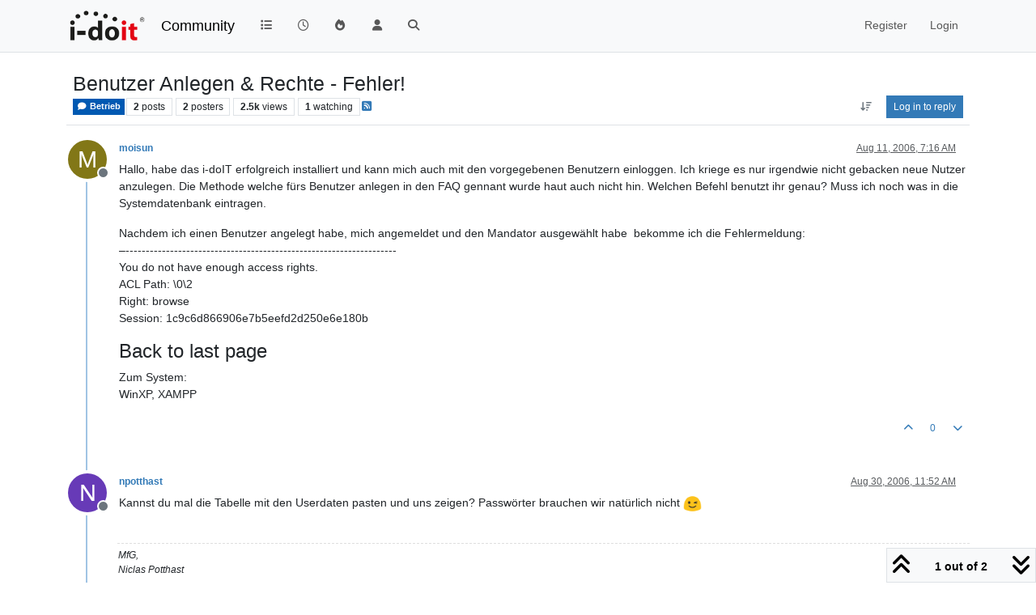

--- FILE ---
content_type: text/html; charset=utf-8
request_url: https://community.i-doit.com/topic/232/benutzer-anlegen-rechte-fehler
body_size: 43716
content:
<!DOCTYPE html>
<html lang="en-US" data-dir="ltr" style="direction: ltr;">
<head>
<title>Benutzer Anlegen &amp; Rechte - Fehler! | i-doit Community</title>
<meta name="viewport" content="width&#x3D;device-width, initial-scale&#x3D;1.0" />
	<meta name="content-type" content="text/html; charset=UTF-8" />
	<meta name="apple-mobile-web-app-capable" content="yes" />
	<meta name="mobile-web-app-capable" content="yes" />
	<meta property="og:site_name" content="Community" />
	<meta name="msapplication-badge" content="frequency=30; polling-uri=https://community.i-doit.com/sitemap.xml" />
	<meta name="theme-color" content="#ffffff" />
	<meta name="msapplication-square150x150logo" content="/assets/uploads/system/site-logo.png?v=1520934453651" />
	<meta name="title" content="Benutzer Anlegen &amp; Rechte - Fehler!" />
	<meta property="og:title" content="Benutzer Anlegen &amp; Rechte - Fehler!" />
	<meta property="og:type" content="article" />
	<meta property="article:published_time" content="2006-08-11T07:16:03.000Z" />
	<meta property="article:modified_time" content="2006-08-30T11:52:44.000Z" />
	<meta property="article:section" content="Betrieb" />
	<meta name="description" content="Hallo, habe das i-doIT erfolgreich installiert und kann mich auch mit den vorgegebenen Benutzern einloggen. Ich kriege es nur irgendwie nicht gebacken neue N..." />
	<meta property="og:description" content="Hallo, habe das i-doIT erfolgreich installiert und kann mich auch mit den vorgegebenen Benutzern einloggen. Ich kriege es nur irgendwie nicht gebacken neue N..." />
	<meta property="og:image" content="https://community.i-doit.com/assets/uploads/system/site-logo.png?v=1520934453651" />
	<meta property="og:image:url" content="https://community.i-doit.com/assets/uploads/system/site-logo.png?v=1520934453651" />
	<meta property="og:image:width" content="undefined" />
	<meta property="og:image:height" content="undefined" />
	<meta property="og:url" content="https://community.i-doit.com/topic/232/benutzer-anlegen-rechte-fehler" />
	
<link rel="stylesheet" type="text/css" href="/assets/client.css?v=06f5c368582" />
<link rel="icon" type="image/x-icon" href="/assets/uploads/system/favicon.ico?v&#x3D;06f5c368582" />
	<link rel="manifest" href="/manifest.webmanifest" crossorigin="use-credentials" />
	<link rel="search" type="application/opensearchdescription+xml" title="Community" href="/osd.xml" />
	<link rel="apple-touch-icon" href="/assets/images/touch/512.png" />
	<link rel="icon" sizes="36x36" href="/assets/images/touch/36.png" />
	<link rel="icon" sizes="48x48" href="/assets/images/touch/48.png" />
	<link rel="icon" sizes="72x72" href="/assets/images/touch/72.png" />
	<link rel="icon" sizes="96x96" href="/assets/images/touch/96.png" />
	<link rel="icon" sizes="144x144" href="/assets/images/touch/144.png" />
	<link rel="icon" sizes="192x192" href="/assets/images/touch/192.png" />
	<link rel="icon" sizes="512x512" href="/assets/images/touch/512.png" />
	<link rel="prefetch" href="/assets/src/modules/composer.js?v&#x3D;06f5c368582" />
	<link rel="prefetch" href="/assets/src/modules/composer/uploads.js?v&#x3D;06f5c368582" />
	<link rel="prefetch" href="/assets/src/modules/composer/drafts.js?v&#x3D;06f5c368582" />
	<link rel="prefetch" href="/assets/src/modules/composer/tags.js?v&#x3D;06f5c368582" />
	<link rel="prefetch" href="/assets/src/modules/composer/categoryList.js?v&#x3D;06f5c368582" />
	<link rel="prefetch" href="/assets/src/modules/composer/resize.js?v&#x3D;06f5c368582" />
	<link rel="prefetch" href="/assets/src/modules/composer/autocomplete.js?v&#x3D;06f5c368582" />
	<link rel="prefetch" href="/assets/templates/composer.tpl?v&#x3D;06f5c368582" />
	<link rel="prefetch" href="/assets/language/en-US/topic.json?v&#x3D;06f5c368582" />
	<link rel="prefetch" href="/assets/language/en-US/modules.json?v&#x3D;06f5c368582" />
	<link rel="prefetch" href="/assets/language/en-US/tags.json?v&#x3D;06f5c368582" />
	<link rel="prefetch stylesheet" href="/assets/plugins/nodebb-plugin-markdown/styles/default.css" />
	<link rel="prefetch" href="/assets/language/en-US/markdown.json?v&#x3D;06f5c368582" />
	<link rel="stylesheet" href="https://community.i-doit.com/assets/plugins/nodebb-plugin-emoji/emoji/styles.css?v&#x3D;06f5c368582" />
	<link rel="canonical" href="https://community.i-doit.com/topic/232/benutzer-anlegen-rechte-fehler" />
	<link rel="alternate" type="application/rss+xml" href="/topic/232.rss" />
	<link rel="up" href="https://community.i-doit.com/category/7/betrieb" />
	<link rel="author" href="https://community.i-doit.com/user/moisun" />
	
<script>
var config = JSON.parse('{"relative_path":"","upload_url":"/assets/uploads","asset_base_url":"/assets","assetBaseUrl":"/assets","siteTitle":"Community","browserTitle":"i-doit Community","description":"i-doit Community Forum","keywords":"","brand:logo":"&#x2F;assets&#x2F;uploads&#x2F;system&#x2F;site-logo.png?v=1520934453651","titleLayout":"&#123;pageTitle&#125; | &#123;browserTitle&#125;","showSiteTitle":true,"maintenanceMode":false,"postQueue":0,"minimumTitleLength":3,"maximumTitleLength":255,"minimumPostLength":8,"maximumPostLength":32767,"minimumTagsPerTopic":0,"maximumTagsPerTopic":5,"minimumTagLength":3,"maximumTagLength":15,"undoTimeout":10000,"useOutgoingLinksPage":true,"outgoingLinksWhitelist":"","allowGuestHandles":false,"allowTopicsThumbnail":false,"usePagination":false,"disableChat":false,"disableChatMessageEditing":false,"maximumChatMessageLength":1000,"socketioTransports":["polling","websocket"],"socketioOrigins":"https://community.i-doit.com:*","websocketAddress":"","maxReconnectionAttempts":5,"reconnectionDelay":1500,"topicsPerPage":20,"postsPerPage":20,"maximumFileSize":4096,"theme:id":"nodebb-theme-persona","theme:src":"","defaultLang":"en-US","userLang":"en-US","loggedIn":false,"uid":-1,"cache-buster":"v=06f5c368582","topicPostSort":"newest_to_oldest","categoryTopicSort":"recently_replied","csrf_token":false,"searchEnabled":true,"searchDefaultInQuick":"titles","bootswatchSkin":"","composer:showHelpTab":true,"enablePostHistory":true,"timeagoCutoff":30,"timeagoCodes":["af","am","ar","az-short","az","be","bg","bs","ca","cs","cy","da","de-short","de","dv","el","en-short","en","es-short","es","et","eu","fa-short","fa","fi","fr-short","fr","gl","he","hr","hu","hy","id","is","it-short","it","ja","jv","ko","ky","lt","lv","mk","nl","no","pl","pt-br-short","pt-br","pt-short","pt","ro","rs","ru","rw","si","sk","sl","sq","sr","sv","th","tr-short","tr","uk","ur","uz","vi","zh-CN","zh-TW"],"cookies":{"enabled":false,"message":"[[global:cookies.message]]","dismiss":"[[global:cookies.accept]]","link":"[[global:cookies.learn-more]]","link_url":"https:&#x2F;&#x2F;www.cookiesandyou.com"},"thumbs":{"size":512},"emailPrompt":1,"useragent":{"isSafari":false},"fontawesome":{"pro":false,"styles":["solid","brands","regular"],"version":"6.7.2"},"activitypub":{"probe":0},"acpLang":"undefined","topicSearchEnabled":false,"disableCustomUserSkins":false,"defaultBootswatchSkin":"","hideSubCategories":false,"hideCategoryLastPost":false,"enableQuickReply":false,"composer-default":{},"markdown":{"highlight":1,"hljsLanguages":["common"],"theme":"default.css","defaultHighlightLanguage":"","externalMark":false},"emojiCustomFirst":true,"spam-be-gone":{},"sso-google":{"style":"light"},"google-analytics":{"id":"UA-66601150-12","displayFeatures":"on","useUA":"on","ga4id":"281255880"},"question-and-answer":{},"2factor":{"hasKey":false}}');
var app = {
user: JSON.parse('{"uid":-1,"username":"Guest","displayname":"Guest","userslug":"","fullname":"Guest","email":"","icon:text":"?","icon:bgColor":"#aaa","groupTitle":"","groupTitleArray":[],"status":"offline","reputation":0,"email:confirmed":false,"unreadData":{"":{},"new":{},"watched":{},"unreplied":{}},"isAdmin":false,"isGlobalMod":false,"isMod":false,"privileges":{"chat":false,"chat:privileged":false,"upload:post:image":false,"upload:post:file":false,"signature":false,"invite":false,"group:create":false,"search:content":false,"search:users":false,"search:tags":false,"view:users":true,"view:tags":true,"view:groups":true,"local:login":false,"ban":false,"mute":false,"view:users:info":false},"blocks":[],"timeagoCode":"en","offline":true,"lastRoomId":null,"isEmailConfirmSent":false}')
};
document.documentElement.style.setProperty('--panel-offset', `${localStorage.getItem('panelOffset') || 0}px`);
</script>


</head>
<body class="page-topic page-topic-232 page-topic-benutzer-anlegen-rechte-fehler template-topic page-topic-category-7 page-topic-category-betrieb parent-category-7 page-status-200 theme-persona user-guest skin-noskin">
<nav id="menu" class="slideout-menu hidden">
<section class="menu-section" data-section="navigation">
<ul class="menu-section-list text-bg-dark list-unstyled"></ul>
</section>
</nav>
<nav id="chats-menu" class="slideout-menu hidden">

</nav>
<main id="panel" class="slideout-panel">
<nav class="navbar sticky-top navbar-expand-lg bg-light header border-bottom py-0" id="header-menu" component="navbar">
<div class="container-lg justify-content-start flex-nowrap">
<div class="d-flex align-items-center me-auto" style="min-width: 0px;">
<button type="button" class="navbar-toggler border-0" id="mobile-menu">
<i class="fa fa-lg fa-fw fa-bars unread-count" ></i>
<span component="unread/icon" class="notification-icon fa fa-fw fa-book unread-count" data-content="0" data-unread-url="/unread"></span>
</button>
<div class="d-inline-flex align-items-center" style="min-width: 0px;">

<a class="navbar-brand" href="/">
<img alt="" class=" forum-logo d-inline-block align-text-bottom" src="/assets/uploads/system/site-logo.png?v=1520934453651?v=06f5c368582" />
</a>


<a class="navbar-brand text-truncate" href="/">
Community
</a>

</div>
</div>


<div component="navbar/title" class="visible-xs hidden">
<span></span>
</div>
<div id="nav-dropdown" class="collapse navbar-collapse d-none d-lg-block">
<ul id="main-nav" class="navbar-nav me-auto mb-2 mb-lg-0">


<li class="nav-item " title="Categories">
<a class="nav-link navigation-link "
 href="&#x2F;categories" >

<i class="fa fa-fw fa-list" data-content=""></i>


<span class="visible-xs-inline">Categories</span>


</a>

</li>



<li class="nav-item " title="Recent">
<a class="nav-link navigation-link "
 href="&#x2F;recent" >

<i class="fa fa-fw fa-clock-o" data-content=""></i>


<span class="visible-xs-inline">Recent</span>


</a>

</li>



<li class="nav-item " title="Popular">
<a class="nav-link navigation-link "
 href="&#x2F;popular" >

<i class="fa fa-fw fa-fire" data-content=""></i>


<span class="visible-xs-inline">Popular</span>


</a>

</li>



<li class="nav-item " title="Users">
<a class="nav-link navigation-link "
 href="&#x2F;users" >

<i class="fa fa-fw fa-user" data-content=""></i>


<span class="visible-xs-inline">Users</span>


</a>

</li>



<li class="nav-item " title="Search">
<a class="nav-link navigation-link "
 href="&#x2F;search" >

<i class="fa fa-fw fa-search" data-content=""></i>


<span class="visible-xs-inline">Search</span>


</a>

</li>


</ul>
<ul class="navbar-nav mb-2 mb-lg-0 hidden-xs">
<li class="nav-item">
<a href="#" id="reconnect" class="nav-link hide" title="Looks like your connection to Community was lost, please wait while we try to reconnect.">
<i class="fa fa-check"></i>
</a>
</li>
</ul>



<ul id="logged-out-menu" class="navbar-nav me-0 mb-2 mb-lg-0 align-items-center">

<li class="nav-item">
<a class="nav-link" href="/register">
<i class="fa fa-pencil fa-fw d-inline-block d-sm-none"></i>
<span>Register</span>
</a>
</li>

<li class="nav-item">
<a class="nav-link" href="/login">
<i class="fa fa-sign-in fa-fw d-inline-block d-sm-none"></i>
<span>Login</span>
</a>
</li>
</ul>


</div>
</div>
</nav>
<script>
const rect = document.getElementById('header-menu').getBoundingClientRect();
const offset = Math.max(0, rect.bottom);
document.documentElement.style.setProperty('--panel-offset', offset + `px`);
</script>
<div class="container-lg pt-3" id="content">
<noscript>
<div class="alert alert-danger">
<p>
Your browser does not seem to support JavaScript. As a result, your viewing experience will be diminished, and you have been placed in <strong>read-only mode</strong>.
</p>
<p>
Please download a browser that supports JavaScript, or enable it if it's disabled (i.e. NoScript).
</p>
</div>
</noscript>
<div data-widget-area="header">

</div>
<div class="row mb-5">
<div class="topic col-lg-12" itemid="/topic/232/benutzer-anlegen-rechte-fehler" itemscope itemtype="https://schema.org/DiscussionForumPosting">
<meta itemprop="headline" content="Benutzer Anlegen &amp; Rechte - Fehler!">
<meta itemprop="text" content="Benutzer Anlegen &amp; Rechte - Fehler!">
<meta itemprop="url" content="/topic/232/benutzer-anlegen-rechte-fehler">
<meta itemprop="datePublished" content="2006-08-11T07:16:03.000Z">
<meta itemprop="dateModified" content="2006-08-30T11:52:44.000Z">
<div itemprop="author" itemscope itemtype="https://schema.org/Person">
<meta itemprop="name" content="moisun">
<meta itemprop="url" content="/user/moisun">
</div>
<div class="topic-header sticky-top mb-3 bg-body">
<div class="d-flex flex-wrap gap-3 border-bottom p-2">
<div class="d-flex flex-column gap-2 flex-grow-1">
<h1 component="post/header" class="mb-0" itemprop="name">
<div class="topic-title d-flex">
<span class="fs-3" component="topic/title">Benutzer Anlegen &amp; Rechte - Fehler!</span>
</div>
</h1>
<div class="topic-info d-flex gap-2 align-items-center flex-wrap">
<span component="topic/labels" class="d-flex gap-2 hidden">
<span component="topic/scheduled" class="badge badge border border-gray-300 text-body hidden">
<i class="fa fa-clock-o"></i> Scheduled
</span>
<span component="topic/pinned" class="badge badge border border-gray-300 text-body hidden">
<i class="fa fa-thumb-tack"></i> Pinned
</span>
<span component="topic/locked" class="badge badge border border-gray-300 text-body hidden">
<i class="fa fa-lock"></i> Locked
</span>
<a component="topic/moved" href="/category/" class="badge badge border border-gray-300 text-body text-decoration-none hidden">
<i class="fa fa-arrow-circle-right"></i> Moved
</a>

</span>
<a href="/category/7/betrieb" class="badge px-1 text-truncate text-decoration-none border" style="color: #FFFFFF;background-color: #0059b2;border-color: #0059b2!important; max-width: 70vw;">
			<i class="fa fa-fw fa-comment"></i>
			Betrieb
		</a>
<div data-tid="232" component="topic/tags" class="lh-1 tags tag-list d-flex flex-wrap hidden-xs hidden-empty gap-2"></div>
<div class="d-flex gap-2"><span class="badge text-body border border-gray-300 stats text-xs">
<i class="fa-regular fa-fw fa-message visible-xs-inline" title="Posts"></i>
<span component="topic/post-count" title="2" class="fw-bold">2</span>
<span class="hidden-xs text-lowercase fw-normal">Posts</span>
</span>
<span class="badge text-body border border-gray-300 stats text-xs">
<i class="fa fa-fw fa-user visible-xs-inline" title="Posters"></i>
<span title="2" class="fw-bold">2</span>
<span class="hidden-xs text-lowercase fw-normal">Posters</span>
</span>
<span class="badge text-body border border-gray-300 stats text-xs">
<i class="fa fa-fw fa-eye visible-xs-inline" title="Views"></i>
<span class="fw-bold" title="2484">2.5k</span>
<span class="hidden-xs text-lowercase fw-normal">Views</span>
</span>

<span class="badge text-body border border-gray-300 stats text-xs">
<i class="fa fa-fw fa-bell-o visible-xs-inline" title="Watching"></i>
<span class="fw-bold" title="2484">1</span>
<span class="hidden-xs text-lowercase fw-normal">Watching</span>
</span>
</div>

<a class="hidden-xs" target="_blank" href="/topic/232.rss"><i class="fa fa-rss-square"></i></a>


<div class="ms-auto">
<div class="topic-main-buttons float-end d-inline-block">
<span class="loading-indicator btn float-start hidden" done="0">
<span class="hidden-xs">Loading More Posts</span> <i class="fa fa-refresh fa-spin"></i>
</span>


<div title="Sort by" class="btn-group bottom-sheet hidden-xs" component="thread/sort">
<button class="btn btn-sm btn-ghost dropdown-toggle" data-bs-toggle="dropdown" aria-haspopup="true" aria-expanded="false" aria-label="Post sort option, Oldest to Newest">
<i class="fa fa-fw fa-arrow-down-wide-short text-secondary"></i></button>
<ul class="dropdown-menu dropdown-menu-end p-1 text-sm" role="menu">
<li>
<a class="dropdown-item rounded-1 d-flex align-items-center gap-2" href="#" class="oldest_to_newest" data-sort="oldest_to_newest" role="menuitem">
<span class="flex-grow-1">Oldest to Newest</span>
<i class="flex-shrink-0 fa fa-fw text-secondary"></i>
</a>
</li>
<li>
<a class="dropdown-item rounded-1 d-flex align-items-center gap-2" href="#" class="newest_to_oldest" data-sort="newest_to_oldest" role="menuitem">
<span class="flex-grow-1">Newest to Oldest</span>
<i class="flex-shrink-0 fa fa-fw text-secondary"></i>
</a>
</li>
<li>
<a class="dropdown-item rounded-1 d-flex align-items-center gap-2" href="#" class="most_votes" data-sort="most_votes" role="menuitem">
<span class="flex-grow-1">Most Votes</span>
<i class="flex-shrink-0 fa fa-fw text-secondary"></i>
</a>
</li>
</ul>
</div>
<div class="d-inline-block">

</div>
<div component="topic/reply/container" class="btn-group bottom-sheet hidden">
<a href="/compose?tid=232" class="btn btn-sm btn-primary" component="topic/reply" data-ajaxify="false" role="button"><i class="fa fa-reply visible-xs-inline"></i><span class="visible-sm-inline visible-md-inline visible-lg-inline"> Reply</span></a>
<button type="button" class="btn btn-sm btn-primary dropdown-toggle" data-bs-toggle="dropdown" aria-haspopup="true" aria-expanded="false">
<span class="caret"></span>
</button>
<ul class="dropdown-menu dropdown-menu-end" role="menu">
<li><a class="dropdown-item" href="#" component="topic/reply-as-topic" role="menuitem">Reply as topic</a></li>
</ul>
</div>


<a component="topic/reply/guest" href="/login" class="btn btn-sm btn-primary">Log in to reply</a>


</div>
</div>
</div>
</div>
<div class="d-flex flex-wrap gap-2 align-items-center hidden-empty" component="topic/thumb/list"></div>
</div>
</div>



<div component="topic/deleted/message" class="alert alert-warning d-flex justify-content-between flex-wrap hidden">
<span>This topic has been deleted. Only users with topic management privileges can see it.</span>
<span>

</span>
</div>

<ul component="topic" class="posts timeline" data-tid="232" data-cid="7">

<li component="post" class="  topic-owner-post" data-index="0" data-pid="232" data-uid="163" data-timestamp="1155280563000" data-username="moisun" data-userslug="moisun" itemprop="comment" itemtype="http://schema.org/Comment" itemscope>
<a component="post/anchor" data-index="0" id="1"></a>
<meta itemprop="datePublished" content="2006-08-11T07:16:03.000Z">
<meta itemprop="dateModified" content="">

<div class="clearfix post-header">
<div class="icon float-start">
<a href="/user/moisun">
<span title="moisun" data-uid="163" class="avatar  avatar-rounded" component="user/picture" style="--avatar-size: 48px; background-color: #827717">M</span>

<span component="user/status" class="position-absolute top-100 start-100 border border-white border-2 rounded-circle status offline"><span class="visually-hidden">Offline</span></span>

</a>
</div>
<small class="d-flex">
<div class="d-flex align-items-center gap-1 flex-wrap w-100">
<strong class="text-nowrap" itemprop="author" itemscope itemtype="https://schema.org/Person">
<meta itemprop="name" content="moisun">
<meta itemprop="url" content="/user/moisun">
<a href="/user/moisun" data-username="moisun" data-uid="163">moisun</a>
</strong>


<span class="visible-xs-inline-block visible-sm-inline-block visible-md-inline-block visible-lg-inline-block">

<span>

</span>
</span>
<div class="d-flex align-items-center gap-1 flex-grow-1 justify-content-end">
<span>
<i component="post/edit-indicator" class="fa fa-pencil-square edit-icon hidden"></i>
<span data-editor="" component="post/editor" class="hidden">last edited by  <span class="timeago" title="Invalid Date"></span></span>
<span class="visible-xs-inline-block visible-sm-inline-block visible-md-inline-block visible-lg-inline-block">
<a class="permalink text-muted" href="/post/232"><span class="timeago" title="2006-08-11T07:16:03.000Z"></span></a>
</span>
</span>
<span class="bookmarked"><i class="fa fa-bookmark-o"></i></span>
</div>
</div>
</small>
</div>
<br />
<div class="content" component="post/content" itemprop="text">
<p dir="auto">Hallo, habe das i-doIT erfolgreich installiert und kann mich auch mit den vorgegebenen Benutzern einloggen. Ich kriege es nur irgendwie nicht gebacken neue Nutzer anzulegen. Die Methode welche fürs Benutzer anlegen in den FAQ gennant wurde haut auch nicht hin. Welchen Befehl benutzt ihr genau? Muss ich noch was in die Systemdatenbank eintragen.</p>
<p dir="auto">Nachdem ich einen Benutzer angelegt habe, mich angemeldet und den Mandator ausgewählt habe  bekomme ich die Fehlermeldung:<br />
–-------------------------------------------------------------------<br />
You do not have enough access rights.<br />
ACL Path: \0\2<br />
Right: browse<br />
Session: 1c9c6d866906e7b5eefd2d250e6e180b</p>
<h2>Back to last page</h2>
<p dir="auto">Zum System:<br />
WinXP, XAMPP</p>

</div>
<div class="post-footer">

<div class="clearfix">

<a component="post/reply-count" data-target-component="post/replies/container" href="#" class="threaded-replies user-select-none float-start text-muted hidden">
<span component="post/reply-count/avatars" class="avatars d-inline-flex gap-1 align-items-top hidden-xs ">


</span>
<span class="replies-count small" component="post/reply-count/text" data-replies="0">1 Reply</span>
<span class="replies-last hidden-xs small">Last reply <span class="timeago" title=""></span></span>
<i class="fa fa-fw fa-chevron-down" component="post/replies/open"></i>
</a>

<small class="d-flex justify-content-end align-items-center gap-1" component="post/actions">
<!-- This partial intentionally left blank; overwritten by nodebb-plugin-reactions -->
<span class="post-tools">
<a component="post/reply" href="#" class="btn btn-sm btn-link user-select-none hidden">Reply</a>
<a component="post/quote" href="#" class="btn btn-sm btn-link user-select-none hidden">Quote</a>
</span>


<span class="votes">
<a component="post/upvote" href="#" class="btn btn-sm btn-link ">
<i class="fa fa-chevron-up"></i>
</a>
<span class="btn btn-sm btn-link" component="post/vote-count" data-votes="0">0</span>

<a component="post/downvote" href="#" class="btn btn-sm btn-link ">
<i class="fa fa-chevron-down"></i>
</a>

</span>

<span component="post/tools" class="dropdown bottom-sheet d-inline-block hidden">
<a class="btn btn-link btn-sm dropdown-toggle" href="#" data-bs-toggle="dropdown" aria-haspopup="true" aria-expanded="false"><i class="fa fa-fw fa-ellipsis-v"></i></a>
<ul class="dropdown-menu dropdown-menu-end p-1 text-sm" role="menu"></ul>
</span>
</small>
</div>
<div component="post/replies/container"></div>
</div>

</li>




<li component="post" class="  " data-index="1" data-pid="3976" data-uid="36" data-timestamp="1156938764000" data-username="npotthast" data-userslug="npotthast" itemprop="comment" itemtype="http://schema.org/Comment" itemscope>
<a component="post/anchor" data-index="1" id="2"></a>
<meta itemprop="datePublished" content="2006-08-30T11:52:44.000Z">
<meta itemprop="dateModified" content="">

<div class="clearfix post-header">
<div class="icon float-start">
<a href="/user/npotthast">
<span title="npotthast" data-uid="36" class="avatar  avatar-rounded" component="user/picture" style="--avatar-size: 48px; background-color: #673ab7">N</span>

<span component="user/status" class="position-absolute top-100 start-100 border border-white border-2 rounded-circle status offline"><span class="visually-hidden">Offline</span></span>

</a>
</div>
<small class="d-flex">
<div class="d-flex align-items-center gap-1 flex-wrap w-100">
<strong class="text-nowrap" itemprop="author" itemscope itemtype="https://schema.org/Person">
<meta itemprop="name" content="npotthast">
<meta itemprop="url" content="/user/npotthast">
<a href="/user/npotthast" data-username="npotthast" data-uid="36">npotthast</a>
</strong>


<span class="visible-xs-inline-block visible-sm-inline-block visible-md-inline-block visible-lg-inline-block">

<span>

</span>
</span>
<div class="d-flex align-items-center gap-1 flex-grow-1 justify-content-end">
<span>
<i component="post/edit-indicator" class="fa fa-pencil-square edit-icon hidden"></i>
<span data-editor="" component="post/editor" class="hidden">last edited by  <span class="timeago" title="Invalid Date"></span></span>
<span class="visible-xs-inline-block visible-sm-inline-block visible-md-inline-block visible-lg-inline-block">
<a class="permalink text-muted" href="/post/3976"><span class="timeago" title="2006-08-30T11:52:44.000Z"></span></a>
</span>
</span>
<span class="bookmarked"><i class="fa fa-bookmark-o"></i></span>
</div>
</div>
</small>
</div>
<br />
<div class="content" component="post/content" itemprop="text">
<p dir="auto">Kannst du mal die Tabelle mit den Userdaten pasten und uns zeigen? Passwörter brauchen wir natürlich nicht <img src="https://community.i-doit.com/assets/plugins/nodebb-plugin-emoji/emoji/android/1f609.png?v=06f5c368582" class="not-responsive emoji emoji-android emoji--wink" style="height:23px;width:auto;vertical-align:middle" title=";)" alt="😉" /></p>

</div>
<div class="post-footer">

<div component="post/signature" data-uid="36" class="post-signature"><p dir="auto">MfG,<br />
Niclas Potthast</p>
</div>

<div class="clearfix">

<a component="post/reply-count" data-target-component="post/replies/container" href="#" class="threaded-replies user-select-none float-start text-muted hidden">
<span component="post/reply-count/avatars" class="avatars d-inline-flex gap-1 align-items-top hidden-xs ">


</span>
<span class="replies-count small" component="post/reply-count/text" data-replies="0">1 Reply</span>
<span class="replies-last hidden-xs small">Last reply <span class="timeago" title=""></span></span>
<i class="fa fa-fw fa-chevron-down" component="post/replies/open"></i>
</a>

<small class="d-flex justify-content-end align-items-center gap-1" component="post/actions">
<!-- This partial intentionally left blank; overwritten by nodebb-plugin-reactions -->
<span class="post-tools">
<a component="post/reply" href="#" class="btn btn-sm btn-link user-select-none hidden">Reply</a>
<a component="post/quote" href="#" class="btn btn-sm btn-link user-select-none hidden">Quote</a>
</span>


<span class="votes">
<a component="post/upvote" href="#" class="btn btn-sm btn-link ">
<i class="fa fa-chevron-up"></i>
</a>
<span class="btn btn-sm btn-link" component="post/vote-count" data-votes="0">0</span>

<a component="post/downvote" href="#" class="btn btn-sm btn-link ">
<i class="fa fa-chevron-down"></i>
</a>

</span>

<span component="post/tools" class="dropdown bottom-sheet d-inline-block hidden">
<a class="btn btn-link btn-sm dropdown-toggle" href="#" data-bs-toggle="dropdown" aria-haspopup="true" aria-expanded="false"><i class="fa fa-fw fa-ellipsis-v"></i></a>
<ul class="dropdown-menu dropdown-menu-end p-1 text-sm" role="menu"></ul>
</span>
</small>
</div>
<div component="post/replies/container"></div>
</div>

</li>




</ul>



<div class="pagination-block border border-1 text-bg-light text-center">
<div class="progress-bar bg-info"></div>
<div class="wrapper dropup">
<i class="fa fa-2x fa-angle-double-up pointer fa-fw pagetop"></i>
<a href="#" class="text-reset dropdown-toggle d-inline-block text-decoration-none" data-bs-toggle="dropdown" data-bs-reference="parent" aria-haspopup="true" aria-expanded="false">
<span class="pagination-text"></span>
</a>
<i class="fa fa-2x fa-angle-double-down pointer fa-fw pagebottom"></i>
<ul class="dropdown-menu dropdown-menu-end" role="menu">
<li>
<div class="row">
<div class="col-8 post-content"></div>
<div class="col-4 text-end">
<div class="scroller-content">
<span class="pointer pagetop">First post <i class="fa fa-angle-double-up"></i></span>
<div class="scroller-container">
<div class="scroller-thumb">
<span class="thumb-text"></span>
<div class="scroller-thumb-icon"></div>
</div>
</div>
<span class="pointer pagebottom">Last post <i class="fa fa-angle-double-down"></i></span>
</div>
</div>
</div>
<div class="row">
<div class="col-6">
<button id="myNextPostBtn" class="btn btn-outline-secondary form-control" disabled>Go to my next post</button>
</div>
<div class="col-6">
<input type="number" class="form-control" id="indexInput" placeholder="Go to post index">
</div>
</div>
</li>
</ul>
</div>
</div>
</div>
<div data-widget-area="sidebar" class="col-lg-3 col-sm-12 hidden">

</div>
</div>
<div data-widget-area="footer">

</div>

<noscript>
<nav component="pagination" class="pagination-container hidden" aria-label="Pagination">
<ul class="pagination hidden-xs justify-content-center">
<li class="page-item previous float-start disabled">
<a class="page-link" href="?" data-page="1" aria-label="Previous Page"><i class="fa fa-chevron-left"></i> </a>
</li>

<li class="page-item next float-end disabled">
<a class="page-link" href="?" data-page="1" aria-label="Next Page"><i class="fa fa-chevron-right"></i></a>
</li>
</ul>
<ul class="pagination hidden-sm hidden-md hidden-lg justify-content-center">
<li class="page-item first disabled">
<a class="page-link" href="?" data-page="1" aria-label="First Page"><i class="fa fa-fast-backward"></i> </a>
</li>
<li class="page-item previous disabled">
<a class="page-link" href="?" data-page="1" aria-label="Previous Page"><i class="fa fa-chevron-left"></i> </a>
</li>
<li component="pagination/select-page" class="page-item page select-page">
<a class="page-link" href="#" aria-label="Go to page">1 / 1</a>
</li>
<li class="page-item next disabled">
<a class="page-link" href="?" data-page="1" aria-label="Next Page"><i class="fa fa-chevron-right"></i></a>
</li>
<li class="page-item last disabled">
<a class="page-link" href="?" data-page="1" aria-label="Last Page"><i class="fa fa-fast-forward"></i> </a>
</li>
</ul>
</nav>
</noscript>
<script id="ajaxify-data" type="application/json">{"tid":232,"uid":163,"cid":7,"mainPid":232,"title":"Benutzer Anlegen &amp; Rechte - Fehler!","slug":"232/benutzer-anlegen-rechte-fehler","timestamp":1155280563000,"lastposttime":1156938764000,"postcount":2,"viewcount":2484,"__imported_original_data__":"{\"_tid\":276,\"_pid\":919,\"_cid\":16,\"_uid\":276,\"_title\":\"Benutzer Anlegen &amp; Rechte - Fehler!\",\"_content\":\"Hallo, habe das i-doIT erfolgreich installiert und kann mich auch mit den vorgegebenen Benutzern einloggen. Ich kriege es nur irgendwie nicht gebacken neue Nutzer anzulegen. Die Methode welche fürs Benutzer anlegen in den FAQ gennant wurde haut auch nicht hin. Welchen Befehl benutzt ihr genau? Muss ich noch was in die Systemdatenbank eintragen. <br /><br />Nachdem ich einen Benutzer angelegt habe, mich angemeldet und den Mandator ausgewählt habe&nbsp; bekomme ich die Fehlermeldung:<br />---------------------------------------------------------------------<br />You do not have enough access rights.<br />ACL Path: \\\\\\\\0\\\\2<br />Right: browse<br />Session: 1c9c6d866906e7b5eefd2d250e6e180b<br /><br />Back to last page<br />--------------------------------------------------------------------<br /><br />Zum System:<br />WinXP, XAMPP&nbsp; <br /><br />\",\"_timestamp\":1155280563000,\"_edited\":0,\"_viewcount\":2316,\"_ip\":\"194.145.124.132\",\"_uemail\":\"meine_spam_mail@yahoo.de\",\"_guest\":\"moisun\",\"_approved\":1,\"_locked\":0,\"_pinned\":0,\"_images\":[],\"_attachments\":[],\"imported\":true}","teaserPid":"3976","postercount":2,"followercount":1,"deleted":0,"locked":0,"pinned":0,"pinExpiry":0,"upvotes":0,"downvotes":0,"deleterUid":0,"titleRaw":"Benutzer Anlegen & Rechte - Fehler!","timestampISO":"2006-08-11T07:16:03.000Z","scheduled":false,"lastposttimeISO":"2006-08-30T11:52:44.000Z","pinExpiryISO":"","votes":0,"tags":[],"thumbs":[],"posts":[{"pid":232,"uid":163,"tid":232,"content":"<p dir=\"auto\">Hallo, habe das i-doIT erfolgreich installiert und kann mich auch mit den vorgegebenen Benutzern einloggen. Ich kriege es nur irgendwie nicht gebacken neue Nutzer anzulegen. Die Methode welche fürs Benutzer anlegen in den FAQ gennant wurde haut auch nicht hin. Welchen Befehl benutzt ihr genau? Muss ich noch was in die Systemdatenbank eintragen.<\/p>\n<p dir=\"auto\">Nachdem ich einen Benutzer angelegt habe, mich angemeldet und den Mandator ausgewählt habe  bekomme ich die Fehlermeldung:<br />\n–-------------------------------------------------------------------<br />\nYou do not have enough access rights.<br />\nACL Path: \\0\\2<br />\nRight: browse<br />\nSession: 1c9c6d866906e7b5eefd2d250e6e180b<\/p>\n<h2>Back to last page<\/h2>\n<p dir=\"auto\">Zum System:<br />\nWinXP, XAMPP<\/p>\n","timestamp":1155280563000,"votes":0,"reputation":0,"deleted":0,"upvotes":0,"downvotes":0,"deleterUid":0,"edited":0,"replies":{"hasMore":false,"hasSingleImmediateReply":false,"users":[],"text":"[[topic:one-reply-to-this-post]]","count":0},"bookmarks":0,"announces":0,"timestampISO":"2006-08-11T07:16:03.000Z","editedISO":"","attachments":[],"uploads":[],"index":0,"user":{"uid":163,"username":"moisun","userslug":"moisun","reputation":0,"postcount":1,"topiccount":1,"picture":null,"signature":"","banned":false,"banned:expire":0,"status":"offline","lastonline":1155283875000,"groupTitle":null,"mutedUntil":0,"displayname":"moisun","groupTitleArray":[],"icon:bgColor":"#827717","icon:text":"M","lastonlineISO":"2006-08-11T08:11:15.000Z","muted":false,"banned_until":0,"banned_until_readable":"Not Banned","isLocal":true,"selectedGroups":[],"custom_profile_info":[]},"editor":null,"bookmarked":false,"upvoted":false,"downvoted":false,"selfPost":false,"events":[],"topicOwnerPost":true,"display_edit_tools":false,"display_delete_tools":false,"display_moderator_tools":false,"display_move_tools":false,"display_post_menu":0},{"pid":3976,"uid":36,"tid":232,"content":"<p dir=\"auto\">Kannst du mal die Tabelle mit den Userdaten pasten und uns zeigen? Passwörter brauchen wir natürlich nicht <img src=\"https://community.i-doit.com/assets/plugins/nodebb-plugin-emoji/emoji/android/1f609.png?v=06f5c368582\" class=\"not-responsive emoji emoji-android emoji--wink\" style=\"height:23px;width:auto;vertical-align:middle\" title=\";)\" alt=\"😉\" /><\/p>\n","timestamp":1156938764000,"reputation":0,"votes":0,"__imported_original_data__":"{\"_pid\":948,\"_tid\":276,\"_uid\":38,\"_content\":\"Kannst du mal die Tabelle mit den Userdaten pasten und uns zeigen? Passwörter brauchen wir natürlich nicht ;)\",\"_timestamp\":1156938764000,\"_edited\":0,\"_ip\":\"80.133.220.129\",\"_guest\":\"npotthast\",\"_approved\":1,\"_images\":[],\"_attachments\":[]}","deleted":0,"upvotes":0,"downvotes":0,"deleterUid":0,"edited":0,"replies":{"hasMore":false,"hasSingleImmediateReply":false,"users":[],"text":"[[topic:one-reply-to-this-post]]","count":0},"bookmarks":0,"announces":0,"timestampISO":"2006-08-30T11:52:44.000Z","editedISO":"","attachments":[],"uploads":[],"index":1,"user":{"uid":36,"username":"npotthast","userslug":"npotthast","reputation":0,"postcount":434,"topiccount":8,"picture":null,"signature":"<p dir=\"auto\">MfG,<br />\nNiclas Potthast<\/p>\n","banned":false,"banned:expire":0,"status":"offline","lastonline":1208163364000,"groupTitle":null,"mutedUntil":0,"displayname":"npotthast","groupTitleArray":[],"icon:bgColor":"#673ab7","icon:text":"N","lastonlineISO":"2008-04-14T08:56:04.000Z","muted":false,"banned_until":0,"banned_until_readable":"Not Banned","isLocal":true,"selectedGroups":[],"custom_profile_info":[]},"editor":null,"bookmarked":false,"upvoted":false,"downvoted":false,"selfPost":false,"events":[],"topicOwnerPost":false,"display_edit_tools":false,"display_delete_tools":false,"display_moderator_tools":false,"display_move_tools":false,"display_post_menu":0}],"category":{"cid":7,"name":"Betrieb","description":"Fragen zu Installation, Konfiguration oder Nutzung","descriptionParsed":"<p>Fragen zu Installation, Konfiguration oder Nutzung<\/p>\n","icon":"fa-comment","bgColor":"#0059b2","color":"#FFFFFF","slug":"7/betrieb","parentCid":10,"topic_count":2038,"post_count":8091,"disabled":0,"order":6,"link":"","numRecentReplies":1,"class":"col-md-3 col-xs-6","imageClass":"cover","__imported_original_data__":"{\"_cid\":16,\"_parentCid\":0,\"_name\":\"Betrieb\",\"_description\":\"Fragen zu Installation, Konfiguration oder Nutzung\",\"_timestamp\":0,\"_order\":6}","subCategoriesPerPage":10,"handle":"betrieb","minTags":0,"maxTags":5,"postQueue":0,"isSection":0,"totalPostCount":8091,"totalTopicCount":2038},"tagWhitelist":[],"minTags":0,"maxTags":5,"thread_tools":[],"isFollowing":false,"isNotFollowing":true,"isIgnoring":false,"bookmark":null,"postSharing":[],"deleter":null,"merger":null,"forker":null,"related":[],"unreplied":false,"icons":[],"privileges":{"topics:reply":false,"topics:read":true,"topics:schedule":false,"topics:tag":false,"topics:delete":false,"posts:edit":false,"posts:history":false,"posts:upvote":false,"posts:downvote":false,"posts:delete":false,"posts:view_deleted":false,"read":true,"purge":false,"view_thread_tools":false,"editable":false,"deletable":false,"view_deleted":false,"view_scheduled":false,"isAdminOrMod":false,"disabled":0,"tid":"232","uid":-1},"topicStaleDays":60,"reputation:disabled":0,"downvote:disabled":0,"upvoteVisibility":"privileged","downvoteVisibility":"privileged","feeds:disableRSS":0,"signatures:hideDuplicates":0,"bookmarkThreshold":5,"necroThreshold":7,"postEditDuration":0,"postDeleteDuration":0,"scrollToMyPost":true,"updateUrlWithPostIndex":true,"allowMultipleBadges":true,"privateUploads":false,"showPostPreviewsOnHover":true,"sortOptionLabel":"[[topic:oldest-to-newest]]","rssFeedUrl":"/topic/232.rss","postIndex":1,"breadcrumbs":[{"text":"[[global:home]]","url":"https://community.i-doit.com"},{"text":"Betrieb","url":"https://community.i-doit.com/category/7/betrieb","cid":7},{"text":"Benutzer Anlegen &amp; Rechte - Fehler!"}],"author":{"username":"moisun","userslug":"moisun","uid":163,"displayname":"moisun","isLocal":true},"pagination":{"prev":{"page":1,"active":false},"next":{"page":1,"active":false},"first":{"page":1,"active":true},"last":{"page":1,"active":true},"rel":[],"pages":[],"currentPage":1,"pageCount":1},"loggedIn":false,"loggedInUser":{"uid":-1,"username":"[[global:guest]]","picture":"","icon:text":"?","icon:bgColor":"#aaa"},"relative_path":"","template":{"name":"topic","topic":true},"url":"/topic/232/benutzer-anlegen-rechte-fehler","bodyClass":"page-topic page-topic-232 page-topic-benutzer-anlegen-rechte-fehler template-topic page-topic-category-7 page-topic-category-betrieb parent-category-7 page-status-200 theme-persona user-guest","_header":{"tags":{"meta":[{"name":"viewport","content":"width&#x3D;device-width, initial-scale&#x3D;1.0"},{"name":"content-type","content":"text/html; charset=UTF-8","noEscape":true},{"name":"apple-mobile-web-app-capable","content":"yes"},{"name":"mobile-web-app-capable","content":"yes"},{"property":"og:site_name","content":"Community"},{"name":"msapplication-badge","content":"frequency=30; polling-uri=https://community.i-doit.com/sitemap.xml","noEscape":true},{"name":"theme-color","content":"#ffffff"},{"name":"msapplication-square150x150logo","content":"/assets/uploads/system/site-logo.png?v=1520934453651","noEscape":true},{"name":"title","content":"Benutzer Anlegen &amp; Rechte - Fehler!"},{"property":"og:title","content":"Benutzer Anlegen &amp; Rechte - Fehler!"},{"property":"og:type","content":"article"},{"property":"article:published_time","content":"2006-08-11T07:16:03.000Z"},{"property":"article:modified_time","content":"2006-08-30T11:52:44.000Z"},{"property":"article:section","content":"Betrieb"},{"name":"description","content":"Hallo, habe das i-doIT erfolgreich installiert und kann mich auch mit den vorgegebenen Benutzern einloggen. Ich kriege es nur irgendwie nicht gebacken neue N..."},{"property":"og:description","content":"Hallo, habe das i-doIT erfolgreich installiert und kann mich auch mit den vorgegebenen Benutzern einloggen. Ich kriege es nur irgendwie nicht gebacken neue N..."},{"property":"og:image","content":"https://community.i-doit.com/assets/uploads/system/site-logo.png?v=1520934453651","noEscape":true},{"property":"og:image:url","content":"https://community.i-doit.com/assets/uploads/system/site-logo.png?v=1520934453651","noEscape":true},{"property":"og:image:width","content":"undefined"},{"property":"og:image:height","content":"undefined"},{"content":"https://community.i-doit.com/topic/232/benutzer-anlegen-rechte-fehler","property":"og:url"}],"link":[{"rel":"icon","type":"image/x-icon","href":"/assets/uploads/system/favicon.ico?v&#x3D;06f5c368582"},{"rel":"manifest","href":"/manifest.webmanifest","crossorigin":"use-credentials"},{"rel":"search","type":"application/opensearchdescription+xml","title":"Community","href":"/osd.xml"},{"rel":"apple-touch-icon","href":"/assets/images/touch/512.png"},{"rel":"icon","sizes":"36x36","href":"/assets/images/touch/36.png"},{"rel":"icon","sizes":"48x48","href":"/assets/images/touch/48.png"},{"rel":"icon","sizes":"72x72","href":"/assets/images/touch/72.png"},{"rel":"icon","sizes":"96x96","href":"/assets/images/touch/96.png"},{"rel":"icon","sizes":"144x144","href":"/assets/images/touch/144.png"},{"rel":"icon","sizes":"192x192","href":"/assets/images/touch/192.png"},{"rel":"icon","sizes":"512x512","href":"/assets/images/touch/512.png"},{"rel":"prefetch","href":"/assets/src/modules/composer.js?v&#x3D;06f5c368582"},{"rel":"prefetch","href":"/assets/src/modules/composer/uploads.js?v&#x3D;06f5c368582"},{"rel":"prefetch","href":"/assets/src/modules/composer/drafts.js?v&#x3D;06f5c368582"},{"rel":"prefetch","href":"/assets/src/modules/composer/tags.js?v&#x3D;06f5c368582"},{"rel":"prefetch","href":"/assets/src/modules/composer/categoryList.js?v&#x3D;06f5c368582"},{"rel":"prefetch","href":"/assets/src/modules/composer/resize.js?v&#x3D;06f5c368582"},{"rel":"prefetch","href":"/assets/src/modules/composer/autocomplete.js?v&#x3D;06f5c368582"},{"rel":"prefetch","href":"/assets/templates/composer.tpl?v&#x3D;06f5c368582"},{"rel":"prefetch","href":"/assets/language/en-US/topic.json?v&#x3D;06f5c368582"},{"rel":"prefetch","href":"/assets/language/en-US/modules.json?v&#x3D;06f5c368582"},{"rel":"prefetch","href":"/assets/language/en-US/tags.json?v&#x3D;06f5c368582"},{"rel":"prefetch stylesheet","type":"","href":"/assets/plugins/nodebb-plugin-markdown/styles/default.css"},{"rel":"prefetch","href":"/assets/language/en-US/markdown.json?v&#x3D;06f5c368582"},{"rel":"stylesheet","href":"https://community.i-doit.com/assets/plugins/nodebb-plugin-emoji/emoji/styles.css?v&#x3D;06f5c368582"},{"rel":"canonical","href":"https://community.i-doit.com/topic/232/benutzer-anlegen-rechte-fehler","noEscape":true},{"rel":"alternate","type":"application/rss+xml","href":"/topic/232.rss"},{"rel":"up","href":"https://community.i-doit.com/category/7/betrieb"},{"rel":"author","href":"https://community.i-doit.com/user/moisun"}]}},"widgets":{}}</script></div><!-- /.container#content -->
</main>

<div id="taskbar" component="taskbar" class="taskbar fixed-bottom">
<div class="navbar-inner"><ul class="nav navbar-nav"></ul></div>
</div>
<script defer src="/assets/nodebb.min.js?v=06f5c368582"></script>

<script>
if (document.readyState === 'loading') {
document.addEventListener('DOMContentLoaded', prepareFooter);
} else {
prepareFooter();
}
function prepareFooter() {

$(document).ready(function () {
app.coldLoad();
});
}
</script>
</body>
</html>

--- FILE ---
content_type: application/javascript
request_url: https://community.i-doit.com/assets/34670.565077a776ecaf485f7e.min.js
body_size: 8900
content:
(self.webpackChunknodebb=self.webpackChunknodebb||[]).push([[1091,34271,34670,36159,58540,62441,88189,98463,99127],{24187:((A,b,o)=>{"use strict";var m,g;m=[o(64061)],g=(function(){const h={};h.show=function(t,r){const a=t.hasOwnProperty("fileSize")&&t.fileSize!==void 0?parseInt(t.fileSize,10):!1;app.parseAndTranslate("modals/upload-file",{showHelp:t.hasOwnProperty("showHelp")&&t.showHelp!==void 0?t.showHelp:!0,fileSize:a,title:t.title||"[[global:upload-file]]",description:t.description||"",button:t.button||"[[global:upload]]",accept:t.accept?t.accept.replace(/,/g,"&#44; "):""},function(e){e.modal("show"),e.on("hidden.bs.modal",function(){e.remove()});const i=e.find("#uploadForm");i.attr("action",t.route),i.find("#params").val(JSON.stringify(t.params)),e.find("#fileUploadSubmitBtn").on("click",function(){$(this).addClass("disabled"),i.submit()}),i.submit(function(){return v(e,a,r),!1})})},h.hideAlerts=function(t){$(t).find("#alert-status, #alert-success, #alert-error, #upload-progress-box").addClass("hide")};function v(t,r,a){f(t,"status","[[uploads:uploading-file]]"),t.find("#upload-progress-bar").css("width","0%"),t.find("#upload-progress-box").show().removeClass("hide");const e=t.find("#fileInput");if(!e.val())return f(t,"error","[[uploads:select-file-to-upload]]");if(!l(e[0],r))return f(t,"error","[[error:file-too-big, "+r+"]]");h.ajaxSubmit(t,a)}function f(t,r,a){h.hideAlerts(t),r==="error"&&t.find("#fileUploadSubmitBtn").removeClass("disabled"),a=a.replace(/&amp;#44/g,"&#44"),t.find("#alert-"+r).translateText(a).removeClass("hide")}h.ajaxSubmit=function(t,r){t.find("#uploadForm").ajaxSubmit({headers:{"x-csrf-token":config.csrf_token},error:function(e){e=d(e),f(t,"error",e.responseJSON?.status?.message||e.responseJSON?.error||`[[error:upload-error-fallback, ${e.status} ${e.statusText}]]`)},uploadProgress:function(e,i,c,n){t.find("#upload-progress-bar").css("width",n+"%")},success:function(e){let i=d(e);e.hasOwnProperty("response")&&e.hasOwnProperty("status")&&e.status.code==="ok"&&(i=e.response.images),r(i[0].url),f(t,"success","[[uploads:upload-success]]"),setTimeout(function(){h.hideAlerts(t),t.modal("hide")},750)}})};function d(t){if(typeof t=="string")try{return JSON.parse(t)}catch(r){return console.error(r),{error:"[[error:parse-error]]"}}return t}function l(t,r){return window.FileReader&&r?t.files[0].size<=r*1e3:!0}return h}).apply(b,m),g!==void 0&&(A.exports=g)}),26940:((A,b,o)=>{A.exports=o(94510)}),36159:((A,b,o)=>{"use strict";var m,g;m=[o(49897),o(33530),o(29930),o(24187),o(81335),o(17459),o(65285)],g=(function(h,v,f,d,l,t){const r={};return r.get=a=>h.get(`/topics/${a}/thumbs`,{thumbsOnly:1}),r.delete=(a,e)=>h.del(`/topics/${a}/thumbs`,{path:e}),r.updateTopicThumbs=async a=>{const e=await r.get(a),i=await app.parseAndTranslate("partials/topic/thumbs",{thumbs:e});$('[component="topic/thumb/list"]').html(i)},r.deleteAll=a=>{r.get(a).then(e=>{Promise.all(e.map(i=>r.delete(a,i.url)))})},r.upload=()=>new Promise(a=>{d.show({title:"[[topic:composer.thumb-title]]",method:"put",route:config.relative_path+"/api/topic/thumb/upload"},function(e){a(e)})}),r.modal={},r.modal.open=function(a){const{id:e,postData:i}=a;let{modal:c}=a;const n=i.thumbs||[];return new Promise(u=>{l.render("modals/topic-thumbs",{thumbs:n}).then(s=>{c?t.translate(s,function(p){c.find(".bootbox-body").html(p),r.modal.handleSort({modal:c,thumbs:n})}):(c=v.dialog({title:"[[modules:thumbs.modal.title]]",message:s,onEscape:!0,backdrop:!0,buttons:{add:{label:'<i class="fa fa-plus"></i> [[modules:thumbs.modal.add]]',className:"btn-success",callback:()=>(r.upload().then(p=>{i.thumbs.push(p.replace(new RegExp(`^${config.upload_url}`),"")),r.modal.open({...a,modal:c}),Promise.all([o.e(20056),o.e(40559),o.e(449),o.e(5785),o.e(52185)]).then(function(){var x=[o(71431)];(D=>{D.updateThumbCount(e,$(`[component="composer"][data-uuid="${e}"]`)),u()}).apply(null,x)}).catch(o.oe)}),!1)},close:{label:"[[global:close]]",className:"btn-primary"}}}),r.modal.handleDelete({...a,modal:c}),r.modal.handleSort({modal:c,thumbs:n}))})})},r.modal.handleDelete=a=>{const e=a.modal.get(0),{id:i}=a;e.addEventListener("click",c=>{c.target.closest('button[data-action="remove"]')&&v.confirm("[[modules:thumbs.modal.confirm-remove]]",n=>{if(!n)return;const u=c.target.closest("[data-path]").getAttribute("data-path"),s=a.postData;s&&s.thumbs&&s.thumbs.includes(u)&&(s.thumbs=s.thumbs.filter(p=>p!==u),r.modal.open(a),Promise.all([o.e(20056),o.e(40559),o.e(449),o.e(5785),o.e(52185)]).then(function(){var p=[o(71431)];(x=>{x.updateThumbCount(i,$(`[component="composer"][data-uuid="${i}"]`))}).apply(null,p)}).catch(o.oe))})})},r.modal.handleSort=({modal:a,thumbs:e})=>{if(e.length>1){const i=a.find(".topic-thumbs-modal");i.sortable({items:"[data-path]"}),i.on("sortupdate",function(){if(!e)return;const c=[];i.find("[data-path]").each(function(){const n=$(this).attr("data-path"),u=e.find(s=>s===n);u&&c.push(u)}),e.length=0,Array.prototype.push.apply(e,c)})}},r}).apply(b,m),g!==void 0&&(A.exports=g)}),49897:((A,b,o)=>{"use strict";o.r(b),o.d(b,{del:()=>c,get:()=>t,head:()=>r,patch:()=>e,post:()=>a,put:()=>i});var m=o(91749),g=o.n(m),h=o(33530),v=o.n(h);const f=config.relative_path+"/api/v3";async function d(n,u){if(n.url=n.url.startsWith("/api")?config.relative_path+n.url:f+n.url,typeof u=="function"){l(n).then(s=>u(null,s),s=>u(s));return}try{return await l(n)}catch(s){if(s.message==="A valid login session was not found. Please log in and try again."){const{url:p}=await(0,m.fire)("filter:admin.reauth",{url:"login"});return(0,h.confirm)("[[error:api.reauth-required]]",x=>{x&&ajaxify.go(p)})}throw s}}async function l(n){const{url:u}=n;delete n.url,n.data&&!(n.data instanceof FormData)&&(n.data=JSON.stringify(n.data||{}),n.headers["content-type"]="application/json; charset=utf-8"),{options:n}=await(0,m.fire)("filter:api.options",{options:n}),n.data&&(n.body=n.data,delete n.data);const s=await fetch(u,n),{headers:p}=s;if(p.get("x-redirect"))return l({url:p.get("x-redirect"),...n});const x=p.get("content-type"),D=x&&x.startsWith("application/json");let E;if(n.method!=="HEAD"&&(D?E=await s.json():E=await s.text()),!s.ok)throw E?new Error(D?E.status.message:E):new Error(s.statusText);return D&&E&&E.hasOwnProperty("status")&&E.hasOwnProperty("response")?E.response:E}function t(n,u,s){return d({url:n+(u&&Object.keys(u).length?"?"+$.param(u):"")},s)}function r(n,u,s){return d({url:n+(u&&Object.keys(u).length?"?"+$.param(u):""),method:"HEAD"},s)}function a(n,u,s){return d({url:n,method:"POST",data:u,headers:{"x-csrf-token":config.csrf_token}},s)}function e(n,u,s){return d({url:n,method:"PATCH",data:u,headers:{"x-csrf-token":config.csrf_token}},s)}function i(n,u,s){return d({url:n,method:"PUT",data:u,headers:{"x-csrf-token":config.csrf_token}},s)}function c(n,u,s){return d({url:n,method:"DELETE",data:u,headers:{"x-csrf-token":config.csrf_token}},s)}}),94510:((A,b,o)=>{"use strict";var m,g;m=[o(89596)],g=(function(h){var v={};return v.insertIntoTextarea=function(f,d){var l={context:this,textarea:f,value:d,preventDefault:!1};if($(window).trigger("action:composer.insertIntoTextarea",l),!l.preventDefault){var t=$(l.textarea),r=t.val(),a=t.parents('[component="composer"]');t.val(r.slice(0,l.textarea.selectionStart)+l.value+r.slice(l.textarea.selectionStart)),h.render(a)}},v.replaceSelectionInTextareaWith=function(f,d){var l={context:this,textarea:f,value:d,preventDefault:!1};if($(window).trigger("action:composer.replaceSelectionInTextareaWith",l),!l.preventDefault){var t=$(l.textarea),r=t.val(),a=t.parents('[component="composer"]');t.val(r.slice(0,l.textarea.selectionStart)+l.value+r.slice(l.textarea.selectionEnd)),h.render(a)}},v.wrapSelectionInTextareaWith=function(f,d,l){var t={context:this,textarea:f,leading:d,trailing:l,preventDefault:!1};if($(window).trigger("action:composer.wrapSelectionInTextareaWith",t),!t.preventDefault){l===void 0&&(l=d);var r=$(f),a=r.val(),e=/^(\s*)([\s\S]*?)(\s*)$/.exec(a.slice(f.selectionStart,f.selectionEnd));return e[2]||(e=[null,"",a.slice(f.selectionStart,f.selectionEnd),""]),r.val(a.slice(0,f.selectionStart)+e[1]+d+e[2]+l+e[3]+a.slice(f.selectionEnd)),[e[1].length,e[3].length]}},v.updateTextareaSelection=function(f,d,l){var t={context:this,textarea:f,start:d,end:l,preventDefault:!1};$(window).trigger("action:composer.updateTextareaSelection",t),!t.preventDefault&&(f.setSelectionRange(t.start,t.end),$(t.textarea).focus())},v.getBlockData=function(f,d,l){var t=f.value;d=d.replace(/[-[\]/{}()*+?.\\^$|]/g,"\\$&");var r=new RegExp(d,"g"),a,e=[],i;for(t=t.split(`
`).reduce(function(c,n){return c!==null||(c=l<=n.length?n:null,c===null&&(l-=n.length+1)),c},null);(a=r.exec(t))!==null;)e.push(a.index);return i={in:!!(e.reduce(function(c,n){return l>=n+2&&(c+=1),c},0)%2),atEnd:e.reduce(function(c,n){return c||l===n},!1)},i.atEnd=i.in?i.atEnd:!1,i},v}).apply(b,m),g!==void 0&&(A.exports=g)})}]);
